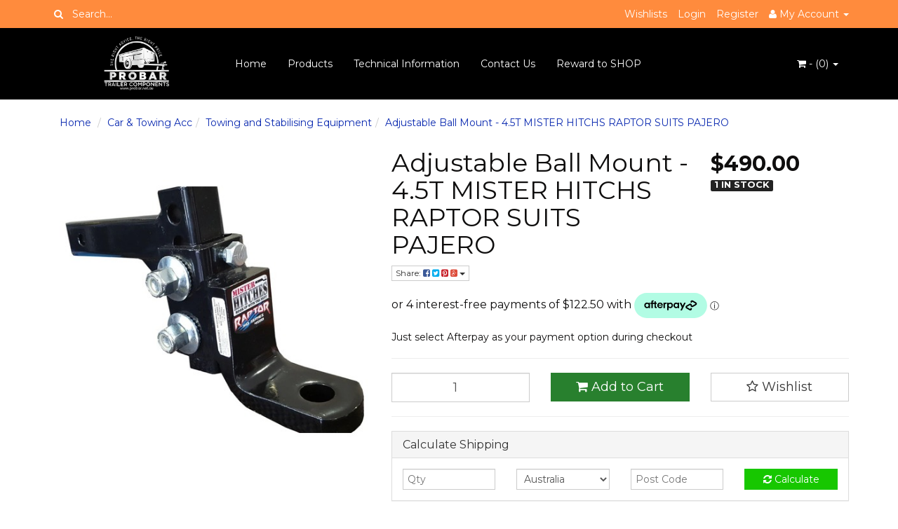

--- FILE ---
content_type: text/html; charset=utf-8
request_url: https://www.probar.net.au/adjustable-ball-mount-4.5t-mister-hitchs-raptor-su
body_size: 26030
content:
<!DOCTYPE html>
<html lang="en">
<head>
<meta http-equiv="Content-Type" content="text/html; charset=utf-8"/>
<meta name="keywords" content="Adjustable Ball Mount - 4.5T RAPTOR SUITS PAJERO"/>
<meta name="description" content="Adjustable Ball Mount - 4.5T RAPTOR SUITS PAJERO"/>
<meta name="viewport" content="width=device-width, initial-scale=1.0, user-scalable=0"/>
<meta property="og:image" content="/assets/full/TBMADJ4.5P.jpg?20231025140233"/>
<meta property="og:title" content="Adjustable Ball Mount - 4.5T RAPTOR SUITS PAJERO"/>
<meta property="og:site_name" content="Probar Trailer Components "/>

<title>Adjustable Ball Mount - 4.5T RAPTOR SUITS PAJERO</title>
<link rel="canonical" href="https://www.probar.net.auAdjustable Ball Mount - 4.5T RAPTOR SUITS PAJERO"/>
<link rel="shortcut icon" href="https://www.probar.net.au/assets/favicon_logo.png"/>
<link class="theme-selector" rel="stylesheet" type="text/css" href="/assets/themes/angrywhale-20220316/css/app.css?1767392318" media="all"/>
<link rel="stylesheet" type="text/css" href="/assets/themes/angrywhale-20220316/css/style.css?1767392318" media="all"/>
<link rel="stylesheet" type="text/css" href="https://maxcdn.bootstrapcdn.com/font-awesome/4.3.0/css/font-awesome.min.css" media="all"/>
<link rel="stylesheet" type="text/css" href="https://cdn.neto.com.au/assets/neto-cdn/jquery_ui/1.11.1/css/custom-theme/jquery-ui-1.8.18.custom.css" media="all"/>
<link rel="stylesheet" type="text/css" href="https://cdn.neto.com.au/assets/neto-cdn/fancybox/2.1.5/jquery.fancybox.css" media="all"/>
<!--[if lte IE 8]>
	<script type="text/javascript" src="https://cdn.neto.com.au/assets/neto-cdn/html5shiv/3.7.0/html5shiv.js"></script>
	<script type="text/javascript" src="https://cdn.neto.com.au/assets/neto-cdn/respond.js/1.3.0/respond.min.js"></script>
<![endif]-->
<!-- Begin: Script 92 -->
<script src="https://js.stripe.com/v3/"></script>
<!-- End: Script 92 -->

<body id="n_product" class="n_angrywhale-20220316">
<div class="topbar--Wrap">
	<div class="container">
		<div class="row">
			<div class="col-sm-4 col-xs-12">
				<form class="topbar--wrap--form" name="productsearch" method="get" action="/">
					<input type="hidden" name="rf" value="kw"/>
					<div class="input-group">
						<span class="input-group-btn">
							<button type="submit" value="Search" class="btn btn-default"><i class="fa fa-search"></i></button>
						</span>
						<input class="form-control ajax_search" value="" placeholder="Search..." id="name_search" autocomplete="off" name="kw" type="text"/>
					</div>
				</form>
			</div>
			<div class="col-sm-8 hidden-xs">
				<ul class="topbar--wrap--nav pull-right">
					<li><a href="https://www.probar.net.au/_myacct/wishlist">Wishlists</a></li>
					<span nloader-content-id="nNPAxwPY7UqMu3OpD_zJXJNc12ltZiWJaVejk9A_NIs4aRuy77rwMz-AvD2G3RY79UGsf-03B6tEwCHzjdbuxA" nloader-content="[base64]" nloader-data="CQ0ofka0I6d-B4zi-jJgcacdApjHXIZd3WojwaQoPqU"></span><li class="lv1-li dropdown dropdown-hover"> <a href="https://www.probar.net.au/_myacct" ><i class="fa fa-user"></i> <span class="visible-lg visible-inline-lg"><span nloader-content-id="UBPopM_oPB7zzsuYhtjrJFkk5qztOlRUekcEySBeV_0J4uypyd1sDF8uSObcF85AUMugsUS5P6cEXLfBbeyWBY" nloader-content="Bm3h9ANj20XFxaskIxyZBsujlnIOQba0_xj7ynt-MTOQ-XBw7w4vZJifFo26xa3PW7wzgSBoJg9f6Z8GBs7CLTzhPOACXCqeWSbxusJhigc" nloader-data="bzoR15x7xCT8-I0GXN_aeA2XEdQsjWToU-LU-Fcf0kk"></span>&nbsp;Account</span> <span class="caret"></span></a>
						<ul class="dropdown-menu pull-right">
							<li><a href="https://www.probar.net.au/_myacct">Account Home</a></li>
							<li><a href="https://www.probar.net.au/_myacct#orders">Orders</a></li>
							<li><a href="https://www.probar.net.au/_myacct/payrec">Pay Invoices</a></li>
							<li><a href="https://www.probar.net.au/_myacct/favourites">Favourites</a></li>
							<li><a href="https://www.probar.net.au/_myacct/wishlist">Wishlists</a></li>
							<li><a href="https://www.probar.net.au/_myacct/warranty">Resolution Centre</a></li>
							<li><a href="https://www.probar.net.au/_myacct/edit_account">Edit My Details</a></li>
							<li><a href="https://www.probar.net.au/_myacct/edit_address">Edit My Address Book</a></li>
							<li class="divider"></li>
							<span nloader-content-id="r9lnKdHhdr6g2UgUM-q3lkeHxtnyKNej4swgRfnDWl44aRuy77rwMz-AvD2G3RY79UGsf-03B6tEwCHzjdbuxA" nloader-content="[base64]" nloader-data="CQ0ofka0I6d-B4zi-jJgcacdApjHXIZd3WojwaQoPqU"></span></ul>
					</li>
				</ul>
			</div>
		</div>
	</div>
</div>
<div class="container-fluid wrapper-header">
	<div class="navbar navbar-default">
		<div class="container">
			<div class="navbar-header">
				<a class="navbar-brand" href="/">
					<img alt="Brand" src="/assets/website_logo.png" alt="Probar Trailer Components">
				</a>
				<ul class="navigation-list list-inline visible-xs nMobileNav">
					<li><a href="#" class="nToggleMenu" data-target=".navbar-responsive-collapse"><span class="icon"><i class="fa fa-bars"></i></span><br>
					Menu</a></li>
					<li><a href="/products"><span class="icon"><i class="fa fa-gift"></i></span><br>
					Shop</a></li>
					<li><a href="https://www.probar.net.au/_mycart?tkn=cart&ts=1769008408584588"><span class="icon"><i class="fa fa-shopping-cart"></i></span><br>
					Cart (<span rel="a2c_item_count">0</span>)</a></li>
					<li><a href="/_myacct/"><span class="icon"><i class="fa fa-user"></i></span><br>
					Account</a></li>
				</ul>
			</div>
			<div class="navbar-collapse collapse navbar-responsive-collapse">
				<ul class="nav navbar-nav">
					<li class=""> <a href="/" >Home </a>
									</li><li class=""> <a href="/products" >Products </a>
									</li><li class=""> <a href="/blog/technical-information/" >Technical Information </a>
									</li><li class=""> <a href="/contact-us" >Contact Us </a>
									</li><li class=""> <a href="/page/reward-to-shop/" >Reward to SHOP </a>
									</li>
					</ul>
				<ul class="nav navbar-nav navbar-right hidden-xs">
					<li class="lv1-li navbar-right dropdown dropdown-hover"> <a href="https://www.probar.net.au" class="dropdown-toggle" data-toggle="dropdown"><i class="fa fa-shopping-cart"></i> - (<span rel="a2c_item_count">0</span>) <span class="caret"></span></a>
						<ul class="dropdown-menu">
							<li class="box" id="neto-dropdown">
								<div class="body padding" id="cartcontents"></div>
								<div class="footer"></div>
							</li>
						</ul>
					</li>
				</ul>
			</div>
		</div>
	</div>
</div>
<div id="main-content" class="container" role="main">
	<div class="row">
<div class="col-xs-12">
	<ul class="breadcrumb">
		<li><a href="https://www.probar.net.au">Home</a></li>
		<li><a href="/car-towing-acc/">Car &amp; Towing Acc</a></li><li><a href="/car-towing-accessories/towing-and-stabilising-equipment/">Towing and Stabilising Equipment</a></li><li><a href="/adjustable-ball-mount-4.5t-mister-hitchs-raptor-su">Adjustable Ball Mount - 4.5T MISTER HITCHS RAPTOR SUITS PAJERO</a></li>
	</ul>
	<div class="row">
		<div class="col-sm-5">
			<div id="_jstl__images"><input type="hidden" id="_jstl__images_k0" value="template"/><input type="hidden" id="_jstl__images_v0" value="aW1hZ2Vz"/><input type="hidden" id="_jstl__images_k1" value="type"/><input type="hidden" id="_jstl__images_v1" value="aXRlbQ"/><input type="hidden" id="_jstl__images_k2" value="onreload"/><input type="hidden" id="_jstl__images_v2" value=""/><input type="hidden" id="_jstl__images_k3" value="content_id"/><input type="hidden" id="_jstl__images_v3" value="268"/><input type="hidden" id="_jstl__images_k4" value="sku"/><input type="hidden" id="_jstl__images_v4" value="TBMADJ4.5P"/><input type="hidden" id="_jstl__images_k5" value="preview"/><input type="hidden" id="_jstl__images_v5" value="y"/><div id="_jstl__images_r"><meta property="og:image" content=""/>

<div class="main-image text-center">
	<a href="/assets/full/TBMADJ4.5P.jpg?20231025140233" class=" fancybox" rel="product_images">
		<div class="zoom">
			<img src="/assets/full/TBMADJ4.5P.jpg?20231025140233" class="hidden">
			<img src="/assets/thumbL/TBMADJ4.5P.jpg?20231025140233" rel="itmimgTBMADJ4.5P" alt="Adjustable Ball Mount - 4.5T MISTER HITCHS RAPTOR SUITS PAJERO" border="0" id="main-image" itemprop="image">
		</div>
	</a>
</div>
<div class="clear"></div><br />

<div class="clear"></div>
<div class="row">

</div></div></div>
		</div>
		<div class="col-sm-7">
			<div id="_jstl__header"><input type="hidden" id="_jstl__header_k0" value="template"/><input type="hidden" id="_jstl__header_v0" value="aGVhZGVy"/><input type="hidden" id="_jstl__header_k1" value="type"/><input type="hidden" id="_jstl__header_v1" value="aXRlbQ"/><input type="hidden" id="_jstl__header_k2" value="preview"/><input type="hidden" id="_jstl__header_v2" value="y"/><input type="hidden" id="_jstl__header_k3" value="sku"/><input type="hidden" id="_jstl__header_v3" value="TBMADJ4.5P"/><input type="hidden" id="_jstl__header_k4" value="content_id"/><input type="hidden" id="_jstl__header_v4" value="268"/><input type="hidden" id="_jstl__header_k5" value="onreload"/><input type="hidden" id="_jstl__header_v5" value=""/><div id="_jstl__header_r"><div itemscope itemtype="http://schema.org/Product" class="row">
	<div class="wrapper-product-title col-sm-8">
		<h1 itemprop="name">Adjustable Ball Mount - 4.5T MISTER HITCHS RAPTOR SUITS PAJERO</h1>
		<div class="dropdown">
			<button class="btn btn-default btn-xs dropdown-toggle" type="button" id="dropdownMenu1" data-toggle="dropdown" aria-expanded="true">
				Share: <i class="fa fa-facebook-square text-facebook"></i>
				<i class="fa fa-twitter-square text-twitter"></i>
				<i class="fa fa-pinterest-square text-pinterest"></i>
				<i class="fa fa-google-plus-square text-google-plus"></i>
				<span class="caret"></span>
			</button>
			<ul class="dropdown-menu" role="menu" aria-labelledby="dropdownMenu1">
				<li role="presentation"><a class="js-social-share" role="menuitem" tabindex="-1" href="//www.facebook.com/sharer/sharer.php?u=https%3A%2F%2Fwww.probar.net.au%2Fadjustable-ball-mount-4.5t-mister-hitchs-raptor-su"><i class="fa fa-facebook-square text-facebook"></i> Facebook</a></li>
				<li role="presentation"><a class="js-social-share" role="menuitem" tabindex="-1" href="//twitter.com/intent/tweet/?text=Adjustable%20Ball%20Mount%20-%204.5T%20MISTER%20HITCHS%20RAPTOR%20SUITS%20PAJERO&amp;url=https%3A%2F%2Fwww.probar.net.au%2Fadjustable-ball-mount-4.5t-mister-hitchs-raptor-su"><i class="fa fa-twitter-square text-twitter"></i> Twitter</a></li>
				<li role="presentation"><a class="js-social-share" role="menuitem" tabindex="-1" href="//www.pinterest.com/pin/create/button/?url=https%3A%2F%2Fwww.probar.net.au%2Fadjustable-ball-mount-4.5t-mister-hitchs-raptor-su&amp;media=https%3A%2F%2Fwww.probar.net.au%2Fassets%2Ffull%2FTBMADJ4.5P.jpg%3F20231025140233&amp;description=Adjustable%20Ball%20Mount%20-%204.5T%20MISTER%20HITCHS%20RAPTOR%20SUITS%20PAJERO"><i class="fa fa-pinterest-square text-pinterest"></i> Pinterest</a></li>
				<li role="presentation"><a class="js-social-share" role="menuitem" tabindex="-1" href="//plus.google.com/share?url=https%3A%2F%2Fwww.probar.net.au%2Fadjustable-ball-mount-4.5t-mister-hitchs-raptor-su"><i class="fa fa-google-plus-square text-google-plus"></i> Google+</a></li>
			</ul>
		</div>
	</div>
	<div itemprop="offers" itemscope itemtype="http://schema.org/Offer" class="wrapper-pricing col-sm-4">
			<meta itemprop="priceCurrency" content="AUD">
			<div class="productprice productpricetext" itemprop="price" content="490">
					$490.00
				</div>
				<span itemprop="availability" content="in_stock" class="label label-success"><font size="2">1 IN STOCK</font></span>
			   
			</div>
	</div>
<script
    src="https://js.afterpay.com/afterpay-1.x.js"
    data-analytics-disabled
></script>
<afterpay-placement 
    data-locale="en_AU"
    data-currency="AUD" 
    data-amount="490"
 ></afterpay-placement>
 Just select Afterpay as your payment option during checkout</div></div>
			<form autocomplete="off">
				
				
				</form>
			<div id="_jstl__buying_options"><input type="hidden" id="_jstl__buying_options_k0" value="template"/><input type="hidden" id="_jstl__buying_options_v0" value="YnV5aW5nX29wdGlvbnM"/><input type="hidden" id="_jstl__buying_options_k1" value="type"/><input type="hidden" id="_jstl__buying_options_v1" value="aXRlbQ"/><input type="hidden" id="_jstl__buying_options_k2" value="preview"/><input type="hidden" id="_jstl__buying_options_v2" value="y"/><input type="hidden" id="_jstl__buying_options_k3" value="sku"/><input type="hidden" id="_jstl__buying_options_v3" value="TBMADJ4.5P"/><input type="hidden" id="_jstl__buying_options_k4" value="content_id"/><input type="hidden" id="_jstl__buying_options_v4" value="268"/><input type="hidden" id="_jstl__buying_options_k5" value="onreload"/><input type="hidden" id="_jstl__buying_options_v5" value=""/><div id="_jstl__buying_options_r"><div class="extra-options">
	
	<hr />
	<!-- PRODUCT OPTIONS -->
	

	
	
	
	<form class="buying-options" autocomplete="off">
		<input type="hidden" id="modelFDDaUTBMADJ4.5P" name="model" value="Adjustable Ball Mount - 4.5T MISTER HITCHS RAPTOR SUITS PAJERO">
		<input type="hidden" id="thumbFDDaUTBMADJ4.5P" name="thumb" value="/assets/thumb/TBMADJ4.5P.jpg?20231025140233">
		<input type="hidden" id="skuFDDaUTBMADJ4.5P" name="sku" value="TBMADJ4.5P">
		<div class="row btn-stack">
			<div class="col-xs-12 col-md-4">
				<input type="number" min="0" class="form-control qty input-lg" id="qtyFDDaUTBMADJ4.5P" name="qty" value="1" size="2"/>
			</div>
			<div class="col-xs-12 col-md-4">
				<button type="button" title="Add to Cart" class="addtocart btn btn-success btn-block btn-lg btn-loads" data-loading-text="<i class='fa fa-spinner fa-spin' style='font-size: 14px'></i>" rel="FDDaUTBMADJ4.5P"><i class="fa fa-shopping-cart icon-white"></i> Add to Cart</button>
				</div>
			<div class="col-xs-12 col-md-4">
				<div class="product-wishlist">
						<span nloader-content-id="wU_IB2bk6PelSW-9WHdq7f8NJQETZSuqK_a-5D0O6rsFrx-yMOR5fymHAOvSuHGDj0uoOm5WKrZ_xQ2m1eJM-M" nloader-content="[base64]" nloader-data="[base64]"></span>
					</div>
				</div>
		</div>
	</form>
	<hr/>
	<div class="panel panel-default" id="shipbox">
		<div class="panel-heading">
			<h3 class="panel-title">Calculate Shipping</h3>
		</div>
		<div class="panel-body">
			<div class="row btn-stack">
				<div class="col-xs-12 col-md-3">
					<input type="number" name="input" id="n_qty" value="" size="2" class="form-control" placeholder="Qty">
				</div>
				<div class="col-xs-12 col-md-3">
					<select id="country" class="form-control">
						<option value="AU" selected>Australia</option>
					</select>
				</div>
				<div class="col-xs-12 col-md-3">
					<input type="text" name="input" id="zip" value="" size="5" class="form-control" placeholder="Post Code">
				</div>
				<div class="col-xs-12 col-md-3">
					<button type="button" class="btn btn-block btn-primary btn-loads" data-loading-text="<i class='fa fa-refresh fa-spin' style='font-size: 14px'></i>" onClick="javascript:$.load_ajax_template('_buying_options', {'showloading': '1', 'sku': 'TBMADJ4.5P', 'qty': $('#n_qty').val() , 'ship_zip': $('#zip').val(), 'ship_country': $('#country').val()}),$(this).button('loading');" title="Calculate"><i class="fa fa-refresh"></i> Calculate</button>
				</div>
			</div>
			
		</div>
	</div>
	<!-- End Shipping Options -->
	</div>

<div class="modal fade notifymodal" id="notifymodal">
	<div class="modal-dialog">
		<div class="modal-content">
			<div class="modal-header">
				<h4 class="modal-title">Notify me when back in stock</h4>
			</div>
			<div class="modal-body">
				<div class="form-group">
					<label>Your Name</label>
					<input placeholder="Jane Smith" name="from_name" id="from_name" type="text" class="form-control" value="">
				</div>
				<div class="form-group">
					<label>Your Email Address</label>
					<input placeholder="jane.smith@test.com.au" name="from" id="from" type="email" class="form-control" value="">
				</div>
			</div>
			<div class="modal-footer">
				<input class="btn btn-danger" type="button" data-dismiss="modal" value="Cancel">
				<input class="btn btn-success" type="button" data-dismiss="modal" value="Save My Details" onClick="javascript:$.addNotifyBackInStock('TBMADJ4.5P', '');">
			</div>
		</div><!-- /.modal-content -->
	</div>
</div></div></div>
			</div>
	</div>
	<div class="row">
		<div class="col-xs-12">
			
			

			<div id="_jstl__product_information"><input type="hidden" id="_jstl__product_information_k0" value="template"/><input type="hidden" id="_jstl__product_information_v0" value="cHJvZHVjdF9pbmZvcm1hdGlvbg"/><input type="hidden" id="_jstl__product_information_k1" value="type"/><input type="hidden" id="_jstl__product_information_v1" value="aXRlbQ"/><input type="hidden" id="_jstl__product_information_k2" value="sku"/><input type="hidden" id="_jstl__product_information_v2" value="TBMADJ4.5P"/><input type="hidden" id="_jstl__product_information_k3" value="content_id"/><input type="hidden" id="_jstl__product_information_v3" value="268"/><input type="hidden" id="_jstl__product_information_k4" value="onreload"/><input type="hidden" id="_jstl__product_information_v4" value=""/><div id="_jstl__product_information_r"><div class="tabbable">
    <ul class="nav nav-tabs">
        <li class="active">
            <a href="#description" data-toggle="tab">Description</a>
        </li>
        <li>
            <a href="#specifications" data-toggle="tab">Specifications</a>
        </li>
        <li>
            <a class="reviews" href="#reviews" data-toggle="tab">
                Reviews
                <i class="fa fa-star-o"></i>
                <i class="fa fa-star-o"></i>
                <i class="fa fa-star-o"></i>
                <i class="fa fa-star-o"></i>
                <i class="fa fa-star-o"></i>
                </a>
        </li>
        </ul>
    <div class="tab-content">
        <div class="tab-pane active" id="description">
            <div class="productdetails">
                <p><strong>Adjustable Ball Mount - 4.5T RAPTOR SUITS PAJERO</strong></p>

<p><strong>4,500kg MAX. TOW&nbsp; CAPACITY.&nbsp; 450kg MAX. T.W.</strong></p>

<p>·&nbsp;<strong>TESTED &amp; COMPLIANT WITH ADR62/02.</strong></p>

<p>·&nbsp;<strong>TESTED UP TO 6,750kg (LONGITUDINAL TENSION).</strong></p>

<p>·&nbsp;<strong>SOLID STEEL SHANK WITH DUAL GUSSETS FOR SUPERIOR STRENGTH.</strong></p>

<p>·&nbsp;<strong>SUITS 50mm OR 70mm TOW BALLS. (sold separatly)&nbsp;</strong></p>

<p>·&nbsp;<strong>REVERSIBLE SHANK &amp; BALL PLATFORM GIVE GREATER&nbsp;</strong><strong>DROP OR RISE HEIGHT.</strong></p>

<p>·<strong>&nbsp;16 STAGE</strong>&nbsp;<strong>ADJUSTMENTS</strong><strong>&nbsp;MAX RISE 188mm MAX DROP 210mm. (32mm increments)</strong></p>

<p><strong>&nbsp;OPTIONAL SHANKS CAN GIVE A DROP OF 370mm &amp; RISE UP TO 350mm</strong></p>

<p><strong>&nbsp;THIS SHANK SUITS THE O.E.M. SHALLOW TOW BAR RECEIVERS OF MM PAJERO SPORT &amp; FORD RANGER (PRE NEXT-GEN)</strong></p>

<p><strong>&nbsp;CENTRE OF PIN HOLE TO END OF SHANK = 40MM</strong></p>

<p>·&nbsp;<strong>H.T. 3/4” BOLTS, NYLOC LOCKING NUTS AND TOOTHED CONICAL&nbsp;</strong><strong>WASHERS GIVES SUPERIOR STRENGTH.</strong></p>

<p>·&nbsp;<strong>POWDER COATED ENAMEL FINISH GIVES GREATER PROTECTION&nbsp;</strong><strong>FROM THE ELEMENTS.</strong></p>

<p>·&nbsp;<strong>COMPATIBLE WITH HITCHMASTER DO35 &amp; DO45, TREG, McHITCH</strong><strong>, ALKO, OZ HITCH 4.5T &amp; ARK COUPLINGS.&nbsp; ALSO SUITABLE</strong>&nbsp;<strong>FOR THE FORD RANGER SHORT SHANK TOW BAR.</strong></p>

<p>·&nbsp;<strong>MANUFACTURED TO MISTER HITCHES STRICT QUALITY AND SPECIFICATIONS.</strong></p>

            </div>
            <p class="small">
                (<span itemprop="productID">TBMADJ4.5P</span>)
            </p>
        </div>
        <div class="tab-pane" id="specifications">
            <table class="table">
                <tbody>
                    <tr>
                        <td><strong>SKU</strong></td>
                        <td>TBMADJ4.5P</td>
                    </tr>
                    <tr>
                        <td><strong>Barcode #</strong></td>
                        <td>000006792015</td>
                    </tr>
                    <tr>
                        <td><strong>Shipping Weight</strong></td>
                        <td>15.0000kg</td>
                    </tr>
                    <tr>
                        <td><strong>Shipping Width</strong></td>
                        <td>0.350m</td>
                    </tr>
                    <tr>
                        <td><strong>Shipping Height</strong></td>
                        <td>0.100m</td>
                    </tr>
                    <tr>
                        <td><strong>Shipping Length</strong></td>
                        <td>0.250m</td>
                    </tr>
                    <tr>
                        <td><strong>Shipping Cubic</strong></td>
                        <td>0.008750000m3</td>
                    </tr>
                    </tbody>
            </table>
        </div>
        <div class="tab-pane" id="reviews">
        
        <h4>Be The First To Review This Product!</h4>
            <p>Help other Probar Trailer Components users shop smarter by writing reviews for products you have purchased.</p>
            <p><a href="https://www.probar.net.au/_myacct/write_review?item=TBMADJ4.5P" class="btn btn-default"><i class="fa fa-pencil-square-o"></i> Write a product review</a></p>
        </div><!--/.tab-pane-->
        </div><!--/.tab-content-->
</div><!--/.tabbable--></div></div>

			
			
			<hr />
				<h3>Others Also Bought</h3>
				<br />
				<div class="row"><div class="wrapper-thumbnail col-xs-8 col-sm-6 col-md-4 col-lg-3">
	<div class="thumbnail" itemscope itemtype="http://schema.org/Product">
		<a href="https://www.probar.net.au/tag-adjustable-weight-distribution-shank-fits-50mm" class="thumbnail-image">
			<img src="/assets/thumb/EAZ920.webp?20250509121314" class="product-image" alt="TAG Adjustable Weight Distribution Shank fits 50mm Square Hitch, Standard Drop (4.5T)" rel="itmimgEAZ920">
		</a>
		<div class="caption">
			<h3 itemprop="name"><a href="https://www.probar.net.au/tag-adjustable-weight-distribution-shank-fits-50mm" title="TAG Adjustable Weight Distribution Shank fits 50mm Square Hitch, Standard Drop (4.5T)">TAG Adjustable Weight Distribution Shank fits 50mm</a></h3>
			<p class="price" itemprop="offers" itemscope itemtype="http://schema.org/Offer">
				<b></b><span itemprop="price" content="189">$189.00</b></span>
				    <span itemprop="availability" content="in_stock" class="label label-success"><font size="2">3 IN STOCK</span>
				<meta itemprop="priceCurrency" content="AUD">
			</p>
			<!-- Purchase Logic -->
			<form class="form-inline buying-options">
				<input type="hidden" id="skus0ZxmEAZ920" name="skus0ZxmEAZ920" value="EAZ920">
				<input type="hidden" id="models0ZxmEAZ920" name="models0ZxmEAZ920" value="TAG Adjustable Weight Distribution Shank fits 50mm Square Hitch, Standard Drop (4.5T)">
				<input type="hidden" id="thumbs0ZxmEAZ920" name="thumbs0ZxmEAZ920" value="/assets/thumb/EAZ920.webp?20250509121314">
				<input type="hidden" id="qtys0ZxmEAZ920" name="qtys0ZxmEAZ920" value="1" class="input-tiny">
				<button type="button" title="Add to Cart" class="addtocart btn-primary btn btn-block btn-loads" rel="s0ZxmEAZ920" data-loading-text="<i class='fa fa-spinner fa-spin' style='font-size: 14px'></i>">Add To Cart</button>
				</form>
			<!-- /Purchase Logic -->
		</div>
		<div class="savings-container">
			</div>
	</div>
</div>
<div class="wrapper-thumbnail col-xs-8 col-sm-6 col-md-4 col-lg-3">
	<div class="thumbnail" itemscope itemtype="http://schema.org/Product">
		<a href="https://www.probar.net.au/ball-mount-3500kg-adjustable-head-tbmadjh" class="thumbnail-image">
			<img src="/assets/thumb/TBMADJH.jpg?20210728174542" class="product-image" alt="Adjustable Ball Mount - 3.5T Head ( TBMADJH )" rel="itmimgTBMADJH">
		</a>
		<div class="caption">
			<h3 itemprop="name"><a href="https://www.probar.net.au/ball-mount-3500kg-adjustable-head-tbmadjh" title="Adjustable Ball Mount - 3.5T Head ( TBMADJH )">Adjustable Ball Mount - 3.5T Head ( TBMADJH )</a></h3>
			<p class="price" itemprop="offers" itemscope itemtype="http://schema.org/Offer">
				<b></b><span itemprop="price" content="215">$215.00</b></span>
				    <span itemprop="availability" content="in_stock" class="label label-success"><font size="2">6 IN STOCK</span>
				<meta itemprop="priceCurrency" content="AUD">
			</p>
			<!-- Purchase Logic -->
			<form class="form-inline buying-options">
				<input type="hidden" id="skuY9vhyTBMADJH" name="skuY9vhyTBMADJH" value="TBMADJH">
				<input type="hidden" id="modelY9vhyTBMADJH" name="modelY9vhyTBMADJH" value="Adjustable Ball Mount - 3.5T Head ( TBMADJH )">
				<input type="hidden" id="thumbY9vhyTBMADJH" name="thumbY9vhyTBMADJH" value="/assets/thumb/TBMADJH.jpg?20210728174542">
				<input type="hidden" id="qtyY9vhyTBMADJH" name="qtyY9vhyTBMADJH" value="1" class="input-tiny">
				<button type="button" title="Add to Cart" class="addtocart btn-primary btn btn-block btn-loads" rel="Y9vhyTBMADJH" data-loading-text="<i class='fa fa-spinner fa-spin' style='font-size: 14px'></i>">Add To Cart</button>
				</form>
			<!-- /Purchase Logic -->
		</div>
		<div class="savings-container">
			</div>
	</div>
</div>
<div class="wrapper-thumbnail col-xs-8 col-sm-6 col-md-4 col-lg-3">
	<div class="thumbnail" itemscope itemtype="http://schema.org/Product">
		<a href="https://www.probar.net.au/adjustable-ball-mount-4.5t-raptor-tbmadj4.5" class="thumbnail-image">
			<img src="/assets/thumb/TBMADJ4.5.jpg?20231025135659" class="product-image" alt="Adjustable Ball Mount - 4.5T RAPTOR ( TBMADJ4.5 )" rel="itmimgTBMADJ4.5">
		</a>
		<div class="caption">
			<h3 itemprop="name"><a href="https://www.probar.net.au/adjustable-ball-mount-4.5t-raptor-tbmadj4.5" title="Adjustable Ball Mount - 4.5T RAPTOR ( TBMADJ4.5 )">Adjustable Ball Mount - 4.5T RAPTOR ( TBMADJ4.5 )</a></h3>
			<p class="price" itemprop="offers" itemscope itemtype="http://schema.org/Offer">
				<b></b><span itemprop="price" content="490">$490.00</b></span>
				    <span itemprop="availability" content="in_stock" class="label label-success"><font size="2">3 IN STOCK</span>
				<meta itemprop="priceCurrency" content="AUD">
			</p>
			<!-- Purchase Logic -->
			<form class="form-inline buying-options">
				<input type="hidden" id="skuWbAuDTBMADJ4.5" name="skuWbAuDTBMADJ4.5" value="TBMADJ4.5">
				<input type="hidden" id="modelWbAuDTBMADJ4.5" name="modelWbAuDTBMADJ4.5" value="Adjustable Ball Mount - 4.5T RAPTOR ( TBMADJ4.5 )">
				<input type="hidden" id="thumbWbAuDTBMADJ4.5" name="thumbWbAuDTBMADJ4.5" value="/assets/thumb/TBMADJ4.5.jpg?20231025135659">
				<input type="hidden" id="qtyWbAuDTBMADJ4.5" name="qtyWbAuDTBMADJ4.5" value="1" class="input-tiny">
				<button type="button" title="Add to Cart" class="addtocart btn-primary btn btn-block btn-loads" rel="WbAuDTBMADJ4.5" data-loading-text="<i class='fa fa-spinner fa-spin' style='font-size: 14px'></i>">Add To Cart</button>
				</form>
			<!-- /Purchase Logic -->
		</div>
		<div class="savings-container">
			</div>
	</div>
</div>
</div>
			<hr />
				<h3>More From This Category</h3>
				<br />
				<div class="row"><div class="wrapper-thumbnail col-xs-8 col-sm-6 col-md-4 col-lg-3">
	<div class="thumbnail" itemscope itemtype="http://schema.org/Product">
		<a href="https://www.probar.net.au/shank-short-length-suit-mister-hitches-weight-dist" class="thumbnail-image">
			<img src="/assets/thumb/EAZ923.jpg?20200711030727" class="product-image" alt="SHANK, SHORT LENGTH SUIT MISTER HITCHES WEIGHT DISTRIBUTION SYSTEM T Shape" rel="itmimgEAZ923">
		</a>
		<div class="caption">
			<h3 itemprop="name"><a href="https://www.probar.net.au/shank-short-length-suit-mister-hitches-weight-dist" title="SHANK, SHORT LENGTH SUIT MISTER HITCHES WEIGHT DISTRIBUTION SYSTEM T Shape">SHANK, SHORT LENGTH SUIT MISTER HITCHES WEIGHT DIS</a></h3>
			<p class="price" itemprop="offers" itemscope itemtype="http://schema.org/Offer">
				<b></b><span itemprop="price" content="175">$175.00</b></span>
				    <span itemprop="availability" content="in_stock" class="label label-success"><font size="2">4 IN STOCK</span>
				<meta itemprop="priceCurrency" content="AUD">
			</p>
			<!-- Purchase Logic -->
			<form class="form-inline buying-options">
				<input type="hidden" id="sku4aUW8EAZ923" name="sku4aUW8EAZ923" value="EAZ923">
				<input type="hidden" id="model4aUW8EAZ923" name="model4aUW8EAZ923" value="SHANK, SHORT LENGTH SUIT MISTER HITCHES WEIGHT DISTRIBUTION SYSTEM T Shape">
				<input type="hidden" id="thumb4aUW8EAZ923" name="thumb4aUW8EAZ923" value="/assets/thumb/EAZ923.jpg?20200711030727">
				<input type="hidden" id="qty4aUW8EAZ923" name="qty4aUW8EAZ923" value="1" class="input-tiny">
				<button type="button" title="Add to Cart" class="addtocart btn-primary btn btn-block btn-loads" rel="4aUW8EAZ923" data-loading-text="<i class='fa fa-spinner fa-spin' style='font-size: 14px'></i>">Add To Cart</button>
				</form>
			<!-- /Purchase Logic -->
		</div>
		<div class="savings-container">
			</div>
	</div>
</div>
<div class="wrapper-thumbnail col-xs-8 col-sm-6 col-md-4 col-lg-3">
	<div class="thumbnail" itemscope itemtype="http://schema.org/Product">
		<a href="https://www.probar.net.au/reflective-sticker-red-yellow-chevron" class="thumbnail-image">
			<img src="/assets/thumb/LR3776.jpg?20210305110839" class="product-image" alt="Reflective Sticker - Red/Yellow Chevron" rel="itmimgLR3776">
		</a>
		<div class="caption">
			<h3 itemprop="name"><a href="https://www.probar.net.au/reflective-sticker-red-yellow-chevron" title="Reflective Sticker - Red/Yellow Chevron">Reflective Sticker - Red/Yellow Chevron</a></h3>
			<p class="price" itemprop="offers" itemscope itemtype="http://schema.org/Offer">
				<b></b><span itemprop="price" content="33">$33.00</b></span>
				    <span itemprop="availability" content="in_stock" class="label label-success"><font size="2">29 IN STOCK</span>
				<meta itemprop="priceCurrency" content="AUD">
			</p>
			<!-- Purchase Logic -->
			<form class="form-inline buying-options">
				<input type="hidden" id="skuld7ZKLR3776" name="skuld7ZKLR3776" value="LR3776">
				<input type="hidden" id="modelld7ZKLR3776" name="modelld7ZKLR3776" value="Reflective Sticker - Red/Yellow Chevron">
				<input type="hidden" id="thumbld7ZKLR3776" name="thumbld7ZKLR3776" value="/assets/thumb/LR3776.jpg?20210305110839">
				<input type="hidden" id="qtyld7ZKLR3776" name="qtyld7ZKLR3776" value="1" class="input-tiny">
				<button type="button" title="Add to Cart" class="addtocart btn-primary btn btn-block btn-loads" rel="ld7ZKLR3776" data-loading-text="<i class='fa fa-spinner fa-spin' style='font-size: 14px'></i>">Add To Cart</button>
				</form>
			<!-- /Purchase Logic -->
		</div>
		<div class="savings-container">
			</div>
	</div>
</div>
<div class="wrapper-thumbnail col-xs-8 col-sm-6 col-md-4 col-lg-3">
	<div class="thumbnail" itemscope itemtype="http://schema.org/Product">
		<a href="https://www.probar.net.au/reich-speedfix-towing-mirror-twin-pack" class="thumbnail-image">
			<img src="/assets/thumb/M2686.jpg?20231004115444" class="product-image" alt="REICH SPEEDFIX TOWING MIRROR TWIN PACK" rel="itmimgM2686">
		</a>
		<div class="caption">
			<h3 itemprop="name"><a href="https://www.probar.net.au/reich-speedfix-towing-mirror-twin-pack" title="REICH SPEEDFIX TOWING MIRROR TWIN PACK">REICH SPEEDFIX TOWING MIRROR TWIN PACK</a></h3>
			<p class="price" itemprop="offers" itemscope itemtype="http://schema.org/Offer">
				<b></b><span itemprop="price" content="150">$150.00</b></span>
				    <span itemprop="availability" content="in_stock" class="label label-success"><font size="2">8 IN STOCK</span>
				<meta itemprop="priceCurrency" content="AUD">
			</p>
			<!-- Purchase Logic -->
			<form class="form-inline buying-options">
				<input type="hidden" id="skuEgMlYM2686" name="skuEgMlYM2686" value="M2686">
				<input type="hidden" id="modelEgMlYM2686" name="modelEgMlYM2686" value="REICH SPEEDFIX TOWING MIRROR TWIN PACK">
				<input type="hidden" id="thumbEgMlYM2686" name="thumbEgMlYM2686" value="/assets/thumb/M2686.jpg?20231004115444">
				<input type="hidden" id="qtyEgMlYM2686" name="qtyEgMlYM2686" value="1" class="input-tiny">
				<button type="button" title="Add to Cart" class="addtocart btn-primary btn btn-block btn-loads" rel="EgMlYM2686" data-loading-text="<i class='fa fa-spinner fa-spin' style='font-size: 14px'></i>">Add To Cart</button>
				</form>
			<!-- /Purchase Logic -->
		</div>
		<div class="savings-container">
			</div>
	</div>
</div>
</div>
			<span nloader-content-id="Z1_D05uFacLdAZqOqcd4huvihhyirZc7sHPhrRWS7TYFXkkfZIil28pNqDX8Bkn0FwlCMnmYhKv-KOEgmrQv88" nloader-content="[base64]" nloader-data="[base64]"></span>
			</div><!--/.col-xs-12-->
	</div><!--/.row-->
</div><!--/.col-xs-12-->
</div><!--/.row--></div>
</div>
<div class="wrapper-footer">
	<div class="container">
		<div class="row">
			<div class="col-xs-12">
				<hr />
			</div>
		</div>
		<div class="row">
			<div class="col-xs-12 col-sm-8">
				<div class="row">
					<div class="col-xs-12 col-sm-4">
								<h4>About Us</h4>
								<ul class="nav nav-pills nav-stacked">
									<li><a href="/page/about-us/our-story/">Our Story</a></li><li><a href="/contact-us">Contact Us</a></li><li><a href="/page/about-us/meet-the-team/">Meet the Team</a></li>
								</ul>
							</div><div class="col-xs-12 col-sm-4">
								<h4>Policies and Procedures</h4>
								<ul class="nav nav-pills nav-stacked">
									<li><a href="/buying/policies-procedures/privacy-policy/">Privacy Policy</a></li><li><a href="/buying/policies-procedures/returns-policy/">Returns Policy</a></li><li><a href="/buying/policies-procedures/security-policy/">Security Policy</a></li><li><a href="/buying/policies-procedures/terms-of-use/">Terms of Use</a></li>
								</ul>
							</div><div class="col-xs-12 col-sm-4">
								<h4>Become a Member</h4>
								<ul class="nav nav-pills nav-stacked">
									<li><a href="/_myacct/login">Join up TODAY</a></li>
								</ul>
							</div>
				</div>
			</div>
			<div class="col-xs-12 col-sm-4">
				<h4>Stay In Touch</h4>
			<!--<p>Subscribe to our newsletter:</p>
					<form method="post" action="https://www.probar.net.au/subscribe">
						<input type="hidden" name="list_id" value="1">
						<input type="hidden" name="opt_in" value="y">
						<div class="input-group">
							<input name="inp-email" class="form-control" type="email" value="" placeholder="Email Address" required/>
							<input name="inp-submit" type="hidden" value="y" />
							<input name="inp-opt_in" type="hidden" value="y" />
							<span class="input-group-btn">
								<input class="btn btn-default" type="submit" value="Subscribe" data-loading-text="<i class='fa fa-spinner fa-spin' style='font-size: 14px'></i>"/>
							</span>
						</div>
					</form>
				-->
				<ul class="list-inline list-social">
					<li><a href="https://www.probar.net.au/form/contact-us-thank-you/contact-us/" target="_blank"><i class="fa fa-envelope"></i></a></li>
					<li><a href="https://www.facebook.com/Probar-Wholesale-144796732224290/" target="_blank"><i class="fa fa-facebook-square text-facebook"></i></a></li>
					</ul>
			</div>
		</div>
		<div class="row">
			<div class="col-xs-12">
				<hr />
			</div>
		</div>
		<div class="row">
			<div class="col-xs-9 hidden-xs">
				<ul class="list-inline"><li>
								<div class="payment-icon-container">
									<div class="payment-icon payment-icon-paypal"></div>
								</div>
							</li>
						<li>
								<div class="payment-icon-container">
									<div class="payment-icon payment-icon-paypal"></div>
								</div>
							</li>
						<li>
								<div class="payment-icon-container">
									<div class="payment-icon payment-icon-americanexpress"></div>
								</div>
							</li>
						<li>
								<div class="payment-icon-container">
									<div class="payment-icon payment-icon-paypal"></div>
								</div>
							</li>
						<li>
								<div class="payment-icon-container">
									<div class="payment-icon payment-icon-visa"></div>
								</div>
							</li>
						</ul>
			</div>
			<div class="col-sm-3">
				<address>
					<strong>Copyright &copy; 2026 Probar Trailer Components</strong><br>
					<strong>ABN:</strong> 59 780 863 672<br><p class="small">E-commerce software by <a href="https://www.netohq.com" target="_blank" rel="nofollow noopener">Neto</a></p>
				</address>
			</div>
		</div>
	</div>
</div>
<!-- Required Neto Scripts - DO NOT REMOVE -->
<script type="text/javascript" src="https://cdn.neto.com.au/assets/neto-cdn/jquery/1.11.3/jquery.min.js"></script>
<script type="text/javascript" src="https://cdn.neto.com.au/assets/neto-cdn/fancybox/2.1.5/jquery.fancybox.pack.js"></script>
<script type="text/javascript" src="//assets.netostatic.com/ecommerce/6.354.1/assets/js/common/webstore/main.js"></script>
<script type="text/javascript" src="https://cdn.neto.com.au/assets/neto-cdn/bootstrap/3.2.0/bootstrap.min.js"></script>
<script type="text/javascript" src="/assets/themes/angrywhale-20220316/js/custom.js?1767392318"></script>
<script type="text/javascript" src="https://cdn.neto.com.au/assets/neto-cdn/jquery_ui/1.11.1/js/jquery-ui-1.8.18.custom.min.js"></script>

		<script>
			(function( NETO, $, undefined ) {
				NETO.systemConfigs = {"isLegacyCartActive":"1","currencySymbol":"$","siteEnvironment":"production","defaultCart":"legacy","asyncAddToCartInit":"1","dateFormat":"dd/mm/yy","isCartRequestQueueActive":0,"measurePerformance":0,"isMccCartActive":"0","siteId":"N023057","isMccCheckoutFeatureActive":0};
			}( window.NETO = window.NETO || {}, jQuery ));
		</script>
		<script type="text/javascript" language="javascript">
		$(document).ready(function() {
			$.product_variationInit({
				'loadtmplates': ['_buying_options', '_images','_header', '_product_information'],
				'fns' : {
					'onLoad' : function () {
						$('.addtocart').button("loading");
					},
					'onReady' : function () {
						$('.addtocart').button("reset");
						$('.zoom').zoom();
					},
				}
			});
			});
	</script>
	<script type="text/javascript" src="//cdn.neto.com.au/assets/neto-cdn/zoom/1.4/jquery.zoom-min.js"></script>
	<script type="text/javascript">
		$(document).ready(function(){
			$('.zoom').zoom();
		});
	</script>
	<script type="text/javascript" src="//cdn.neto.com.au/assets/neto-cdn/jcountdown/1.4/jquery.jcountdown.min.js"></script>
	<script type="text/javascript">
		$(document).ready(function() {
			$("#sale-end").countdown({
				date: ""
			});
		});
	</script>
<!-- Analytics -->


</body>
</html>

--- FILE ---
content_type: text/css
request_url: https://www.probar.net.au/assets/themes/angrywhale-20220316/css/style.css?1767392318
body_size: 643
content:
@import url(//fonts.googleapis.com/css?family=Montserrat:400,700);
body {
	background-color: rgba(255, 255, 255, 1) /*{body|background-colour}*/;
	background-image: none /*{body|background-image}*/;
	color: rgba(15, 14, 14, 1) /*{body|text-colour}*/;
	font-family: Montserrat;
}
a, a:hover, a:active {
	color: rgba(10, 41, 176, 1) /*{body|link-colour}*/;
}
.navbar-default {
	background-color: rgba(0, 0, 0, 1) /*{header|background-colour}*/;
	border-color: rgba(0, 0, 0, 1) /*{header|background-colour}*/;
}
.navbar-default .navbar-nav > li > a,.navbar-default .navbar-nav > li > a:hover,.navbar-default .navbar-nav > li > a:active, .navigation-list li a {
	color: rgba(255, 255, 255, 1) /*{header|link-colour}*/;
	font-size: 14px;
}
.navbar-default .navbar-nav > .open > a, .navbar-default .navbar-nav > .open > a:hover, .navbar-default .navbar-nav > .open > a:focus {
	background-color: rgba(255, 255, 255, 0.09);
	color: #FFF ;
	border-radius: 8px;
}
.navigation-list li a {
	color: #FFF ;
}
#main-content {
	background-color:  #FFFFFF ;
}
.npopup .btn {
	padding: 12px 19px;
}
.breadcrumb {
	background:none;
}
.wrapper-category-home {
	margin-bottom: 20px;
}
.topbar--Wrap {
	background-color: rgba(255, 139, 61, 1) /*{header|top-navigation-colour}*/;
}
.topbar--Wrap .topbar--wrap--form * {
	background: transparent;
	border-color: transparent;
	box-shadow: none;
	color: rgba(255, 255, 255, 1) /*{header|top-navigation-link-colour}*/;
}
.topbar--Wrap .topbar--wrap--nav > li > a, .input-group .form-control:last-child {
	color: rgba(255, 255, 255, 1) /*{header|top-navigation-link-colour}*/;
}
.topbar--Wrap input::-webkit-input-placeholder {
color: rgba(255, 255, 255, 1) /*{header|top-navigation-link-colour}*/;
}
.topbar--Wrap input:-moz-placeholder { /* Firefox 18- */
color: rgba(255, 255, 255, 1) /*{header|top-navigation-link-colour}*/;
}
.topbar--Wrap input::-moz-placeholder {  /* Firefox 19+ */
color: rgba(255, 255, 255, 1) /*{header|top-navigation-link-colour}*/;
}
.topbar--Wrap input:-ms-input-placeholder {
color: rgba(255, 255, 255, 1) /*{header|top-navigation-link-colour}*/;
}
.wrapper-footer {
	background-color: rgba(10, 9, 9, 1) /*{footer|background-colour}*/;
}
.wrapper-footer p,.wrapper-footer h1,.wrapper-footer h2,.wrapper-footer h3,.wrapper-footer h4,.wrapper-footer h5,.wrapper-footer h6 {
	color: rgba(255, 255, 255, 1) /*{footer|text-colour}*/;
}
.wrapper-footer a, .wrapper-footer a:hover, .wrapper-footer a:active {
	color: rgba(237, 235, 245, 1) /*{footer|link-colour}*/;
}
.btn-primary {
	color: #FFFFFF;
	background-color: rgba(23, 199, 0, 1) /*{buttons|primary-colour}*/;
	border-color: rgba(23, 199, 0, 1) /*{buttons|primary-colour}*/;
}
.btn-primary:hover,
.btn-primary:focus,
.btn-primary:active,
.btn-primary.active,
.open > .dropdown-toggle.btn-primary {
	color: #FFFFFF;
	background-color: rgba(23, 199, 0, 1) /*{buttons|primary-colour}*/;
	border-color: rgba(23, 199, 0, 1) /*{buttons|primary-colour}*/;
}
.btn-primary:active,
.btn-primary.active,
.open > .dropdown-toggle.btn-primary {
	background-image: none;
}
.btn-primary.disabled,
.btn-primary[disabled],
fieldset[disabled] .btn-primary,
.btn-primary.disabled:hover,
.btn-primary[disabled]:hover,
fieldset[disabled] .btn-primary:hover,
.btn-primary.disabled:focus,
.btn-primary[disabled]:focus,
fieldset[disabled] .btn-primary:focus,
.btn-primary.disabled:active,
.btn-primary[disabled]:active,
fieldset[disabled] .btn-primary:active,
.btn-primary.disabled.active,
.btn-primary[disabled].active,
fieldset[disabled] .btn-primary.active {
	background-color: rgba(23, 199, 0, 1) /*{buttons|primary-colour}*/;
	border-color: rgba(23, 199, 0, 1) /*{buttons|primary-colour}*/;
}
.btn-success {
	color: #ffffff;
	background-color: rgba(40, 128, 46, 1) /*{buttons|secondary-colour}*/;
	border-color: rgba(40, 128, 46, 1) /*{buttons|secondary-colour}*/;
}
.btn-success:hover,
.btn-success:focus,
.btn-success:active,
.btn-success.active,
.open > .dropdown-toggle.btn-success {
	color: #ffffff;
	background-color: rgba(40, 128, 46, 1) /*{buttons|secondary-colour}*/;
	border-color: rgba(40, 128, 46, 1) /*{buttons|secondary-colour}*/;
}
.btn-success:active,
.btn-success.active,
.open > .dropdown-toggle.btn-success {
	background-image: none;
}
.btn-success.disabled,
.btn-success[disabled],
fieldset[disabled] .btn-success,
.btn-success.disabled:hover,
.btn-success[disabled]:hover,
fieldset[disabled] .btn-success:hover,
.btn-success.disabled:focus,
.btn-success[disabled]:focus,
fieldset[disabled] .btn-success:focus,
.btn-success.disabled:active,
.btn-success[disabled]:active,
fieldset[disabled] .btn-success:active,
.btn-success.disabled.active,
.btn-success[disabled].active,
fieldset[disabled] .btn-success.active {
	background-color: rgba(40, 128, 46, 1) /*{buttons|secondary-colour}*/;
	border-color: rgba(40, 128, 46, 1) /*{buttons|secondary-colour}*/;
}

--- FILE ---
content_type: text/plain; charset=utf-8
request_url: https://www.probar.net.au/ajax/ajax_loader
body_size: 595
content:
^NETO^SUCCESS^NSD1;#2|$10|csrf_token$96|48d5f3f4c6d528f402a488ef0edddb2a8e9f89b3%2C5020ec6639c80f8460ab428a78cdc8f79ee0f2e7%2C1769008411$12|rtn_contents#5|$86|UBPopM_oPB7zzsuYhtjrJFkk5qztOlRUekcEySBeV_0J4uypyd1sDF8uSObcF85AUMugsUS5P6cEXLfBbeyWBY$2|My$86|Z1_D05uFacLdAZqOqcd4huvihhyirZc7sHPhrRWS7TYFXkkfZIil28pNqDX8Bkn0FwlCMnmYhKv-KOEgmrQv88$0|$86|nNPAxwPY7UqMu3OpD_zJXJNc12ltZiWJaVejk9A_NIs4aRuy77rwMz-AvD2G3RY79UGsf-03B6tEwCHzjdbuxA$306|%3Cli%3E %3Ca href%3D%22https%3A%2F%2Fwww.probar.net.au%2F_myacct%2Flogin%22 title%3D%22Login%22%3ELogin%3C%2Fa%3E %3C%2Fli%3E%0D%0A%09%09%09%09%09%09%3Cli%3E %3Ca href%3D%22https%3A%2F%2Fwww.probar.net.au%2F_myacct%2Fregister%22 title%3D%22Register%22%3ERegister%3C%2Fa%3E %3C%2Fli%3E%0D%0A%09%09%09%09%09$86|r9lnKdHhdr6g2UgUM-q3lkeHxtnyKNej4swgRfnDWl44aRuy77rwMz-AvD2G3RY79UGsf-03B6tEwCHzjdbuxA$318|%3Cli%3E %3Ca href%3D%22https%3A%2F%2Fwww.probar.net.au%2F_myacct%2Flogin%22 title%3D%22Login%22%3ELogin%3C%2Fa%3E %3C%2Fli%3E%0D%0A%09%09%09%09%09%09%09%09%3Cli%3E %3Ca href%3D%22https%3A%2F%2Fwww.probar.net.au%2F_myacct%2Fregister%22 title%3D%22Register%22%3ERegister%3C%2Fa%3E %3C%2Fli%3E%0D%0A%09%09%09%09%09%09%09$86|wU_IB2bk6PelSW-9WHdq7f8NJQETZSuqK_a-5D0O6rsFrx-yMOR5fymHAOvSuHGDj0uoOm5WKrZ_xQ2m1eJM-M$233|%3Ca class%3D%22wishlist_toggle btn btn-default btn-lg btn-block%22 rel%3D%22TBMADJ4.5P%22%3E%3Cspan class%3D%22add%22 rel%3D%22wishlist_textTBMADJ4.5P%22%3E%3Ci class%3D%22fa fa-star-o%22%3E%3C%2Fi%3E Wishlist%3C%2Fspan%3E%3C%2Fa%3E

--- FILE ---
content_type: text/plain; charset=utf-8
request_url: https://www.probar.net.au/ajax/addtocart?proc=ShowItem&showparentname=
body_size: 445
content:
^NETO^SUCCESS^NSD1;#5|$9|cartitems@0|$10|csrf_token$96|fff697b4e0ab393b3edbeb5c24f614de3f27d902%2C8e45810a6d4cdf1d92a9148bd14f232858ac26a0%2C1769008410$15|discountmessage$0|$8|lastitem#0|$5|total#10|$11|checkouturl$65|https%3A%2F%2Fwww.probar.net.au%2F_mycart%3Fts%3D1769008410239357$14|discount_total$1|0$11|grand_total$0|$10|item_count$0|$16|product_discount$0|$13|product_total$0|$13|shipping_cost$1|0$17|shipping_discount$0|$15|shipping_method$0|$14|shipping_total$1|0